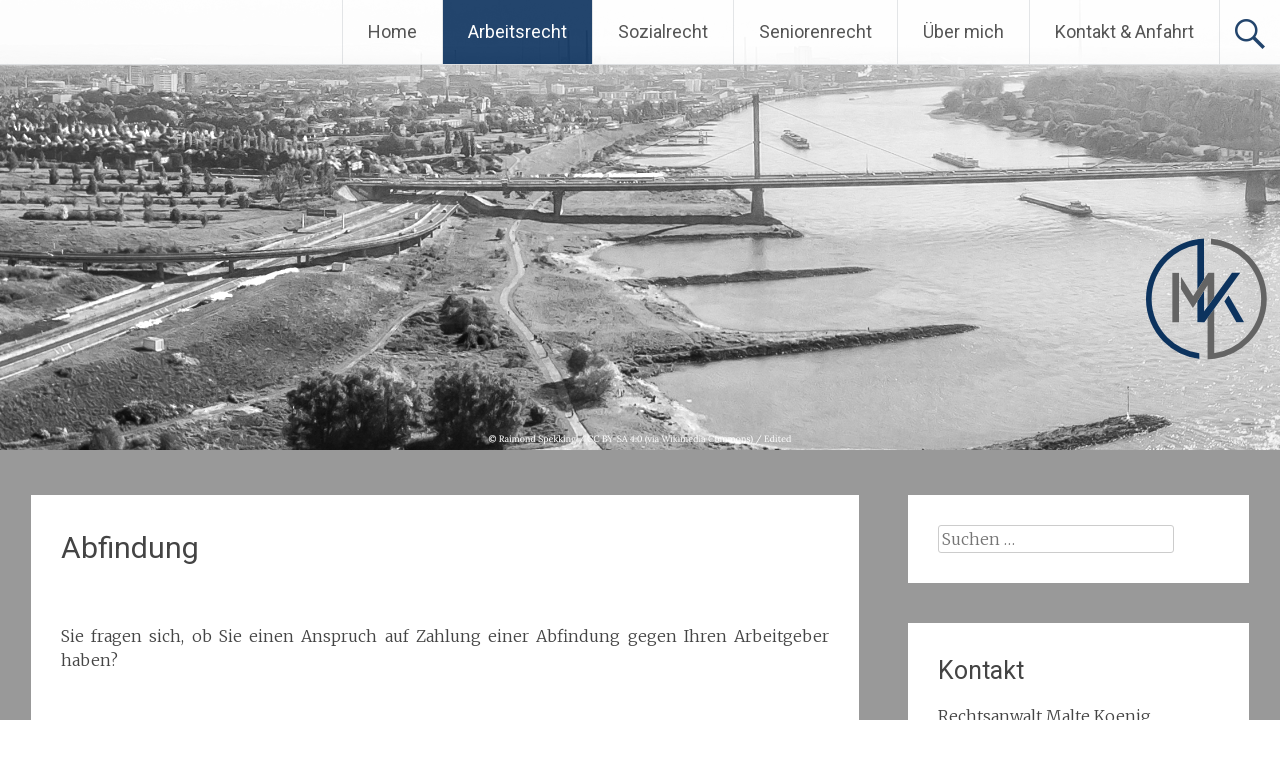

--- FILE ---
content_type: text/html; charset=UTF-8
request_url: https://arbeit-sozial-recht.de/abfindung
body_size: 11678
content:
<!DOCTYPE html>
<html lang="de">
<head>
<meta charset="UTF-8">
<meta name="viewport" content="width=device-width, initial-scale=1">
<link rel="profile" href="https://gmpg.org/xfn/11">
<meta name='robots' content='index, follow, max-image-preview:large, max-snippet:-1, max-video-preview:-1' />

	<!-- This site is optimized with the Yoast SEO plugin v26.8 - https://yoast.com/product/yoast-seo-wordpress/ -->
	<title>Abfindung - Rechtsanwalt Malte Koenig</title>
	<meta name="description" content="Haben Sie Anspruch auf Zahlung einer Abfindung? Rechtsanwalt Malte Koenig berät und vertritt Sie gern! Tel.: 0214 86083983" />
	<link rel="canonical" href="https://arbeit-sozial-recht.de/abfindung" />
	<meta property="og:locale" content="de_DE" />
	<meta property="og:type" content="article" />
	<meta property="og:title" content="Abfindung - Rechtsanwalt Malte Koenig" />
	<meta property="og:description" content="Haben Sie Anspruch auf Zahlung einer Abfindung? Rechtsanwalt Malte Koenig berät und vertritt Sie gern! Tel.: 0214 86083983" />
	<meta property="og:url" content="https://arbeit-sozial-recht.de/abfindung" />
	<meta property="og:site_name" content="Rechtsanwalt Malte Koenig" />
	<meta property="article:modified_time" content="2021-12-14T12:04:18+00:00" />
	<meta name="twitter:card" content="summary_large_image" />
	<meta name="twitter:label1" content="Geschätzte Lesezeit" />
	<meta name="twitter:data1" content="3 Minuten" />
	<script type="application/ld+json" class="yoast-schema-graph">{"@context":"https://schema.org","@graph":[{"@type":"WebPage","@id":"https://arbeit-sozial-recht.de/abfindung","url":"https://arbeit-sozial-recht.de/abfindung","name":"Abfindung - Rechtsanwalt Malte Koenig","isPartOf":{"@id":"https://arbeit-sozial-recht.de/#website"},"datePublished":"2021-06-25T20:36:00+00:00","dateModified":"2021-12-14T12:04:18+00:00","description":"Haben Sie Anspruch auf Zahlung einer Abfindung? Rechtsanwalt Malte Koenig berät und vertritt Sie gern! Tel.: 0214 86083983","breadcrumb":{"@id":"https://arbeit-sozial-recht.de/abfindung#breadcrumb"},"inLanguage":"de","potentialAction":[{"@type":"ReadAction","target":["https://arbeit-sozial-recht.de/abfindung"]}]},{"@type":"BreadcrumbList","@id":"https://arbeit-sozial-recht.de/abfindung#breadcrumb","itemListElement":[{"@type":"ListItem","position":1,"name":"Startseite","item":"https://arbeit-sozial-recht.de/"},{"@type":"ListItem","position":2,"name":"Abfindung"}]},{"@type":"WebSite","@id":"https://arbeit-sozial-recht.de/#website","url":"https://arbeit-sozial-recht.de/","name":"Rechtsanwalt Malte Koenig","description":"Arbeitsrecht und Sozialrecht aus einer Hand!","publisher":{"@id":"https://arbeit-sozial-recht.de/#organization"},"potentialAction":[{"@type":"SearchAction","target":{"@type":"EntryPoint","urlTemplate":"https://arbeit-sozial-recht.de/?s={search_term_string}"},"query-input":{"@type":"PropertyValueSpecification","valueRequired":true,"valueName":"search_term_string"}}],"inLanguage":"de"},{"@type":"Organization","@id":"https://arbeit-sozial-recht.de/#organization","name":"Rechtsanwalt Malte Koenig","url":"https://arbeit-sozial-recht.de/","logo":{"@type":"ImageObject","inLanguage":"de","@id":"https://arbeit-sozial-recht.de/#/schema/logo/image/","url":"https://arbeit-sozial-recht.de/wp-content/uploads/2021/06/cropped-website.png","contentUrl":"https://arbeit-sozial-recht.de/wp-content/uploads/2021/06/cropped-website.png","width":512,"height":512,"caption":"Rechtsanwalt Malte Koenig"},"image":{"@id":"https://arbeit-sozial-recht.de/#/schema/logo/image/"}}]}</script>
	<!-- / Yoast SEO plugin. -->


<link rel='dns-prefetch' href='//fonts.googleapis.com' />
<link rel="alternate" type="application/rss+xml" title="Rechtsanwalt Malte Koenig &raquo; Feed" href="https://arbeit-sozial-recht.de/feed" />
<link rel="alternate" type="application/rss+xml" title="Rechtsanwalt Malte Koenig &raquo; Kommentar-Feed" href="https://arbeit-sozial-recht.de/comments/feed" />
<link rel="alternate" title="oEmbed (JSON)" type="application/json+oembed" href="https://arbeit-sozial-recht.de/wp-json/oembed/1.0/embed?url=https%3A%2F%2Farbeit-sozial-recht.de%2Fabfindung" />
<link rel="alternate" title="oEmbed (XML)" type="text/xml+oembed" href="https://arbeit-sozial-recht.de/wp-json/oembed/1.0/embed?url=https%3A%2F%2Farbeit-sozial-recht.de%2Fabfindung&#038;format=xml" />
<style id='wp-img-auto-sizes-contain-inline-css' type='text/css'>
img:is([sizes=auto i],[sizes^="auto," i]){contain-intrinsic-size:3000px 1500px}
/*# sourceURL=wp-img-auto-sizes-contain-inline-css */
</style>
<style id='wp-emoji-styles-inline-css' type='text/css'>

	img.wp-smiley, img.emoji {
		display: inline !important;
		border: none !important;
		box-shadow: none !important;
		height: 1em !important;
		width: 1em !important;
		margin: 0 0.07em !important;
		vertical-align: -0.1em !important;
		background: none !important;
		padding: 0 !important;
	}
/*# sourceURL=wp-emoji-styles-inline-css */
</style>
<style id='wp-block-library-inline-css' type='text/css'>
:root{--wp-block-synced-color:#7a00df;--wp-block-synced-color--rgb:122,0,223;--wp-bound-block-color:var(--wp-block-synced-color);--wp-editor-canvas-background:#ddd;--wp-admin-theme-color:#007cba;--wp-admin-theme-color--rgb:0,124,186;--wp-admin-theme-color-darker-10:#006ba1;--wp-admin-theme-color-darker-10--rgb:0,107,160.5;--wp-admin-theme-color-darker-20:#005a87;--wp-admin-theme-color-darker-20--rgb:0,90,135;--wp-admin-border-width-focus:2px}@media (min-resolution:192dpi){:root{--wp-admin-border-width-focus:1.5px}}.wp-element-button{cursor:pointer}:root .has-very-light-gray-background-color{background-color:#eee}:root .has-very-dark-gray-background-color{background-color:#313131}:root .has-very-light-gray-color{color:#eee}:root .has-very-dark-gray-color{color:#313131}:root .has-vivid-green-cyan-to-vivid-cyan-blue-gradient-background{background:linear-gradient(135deg,#00d084,#0693e3)}:root .has-purple-crush-gradient-background{background:linear-gradient(135deg,#34e2e4,#4721fb 50%,#ab1dfe)}:root .has-hazy-dawn-gradient-background{background:linear-gradient(135deg,#faaca8,#dad0ec)}:root .has-subdued-olive-gradient-background{background:linear-gradient(135deg,#fafae1,#67a671)}:root .has-atomic-cream-gradient-background{background:linear-gradient(135deg,#fdd79a,#004a59)}:root .has-nightshade-gradient-background{background:linear-gradient(135deg,#330968,#31cdcf)}:root .has-midnight-gradient-background{background:linear-gradient(135deg,#020381,#2874fc)}:root{--wp--preset--font-size--normal:16px;--wp--preset--font-size--huge:42px}.has-regular-font-size{font-size:1em}.has-larger-font-size{font-size:2.625em}.has-normal-font-size{font-size:var(--wp--preset--font-size--normal)}.has-huge-font-size{font-size:var(--wp--preset--font-size--huge)}.has-text-align-center{text-align:center}.has-text-align-left{text-align:left}.has-text-align-right{text-align:right}.has-fit-text{white-space:nowrap!important}#end-resizable-editor-section{display:none}.aligncenter{clear:both}.items-justified-left{justify-content:flex-start}.items-justified-center{justify-content:center}.items-justified-right{justify-content:flex-end}.items-justified-space-between{justify-content:space-between}.screen-reader-text{border:0;clip-path:inset(50%);height:1px;margin:-1px;overflow:hidden;padding:0;position:absolute;width:1px;word-wrap:normal!important}.screen-reader-text:focus{background-color:#ddd;clip-path:none;color:#444;display:block;font-size:1em;height:auto;left:5px;line-height:normal;padding:15px 23px 14px;text-decoration:none;top:5px;width:auto;z-index:100000}html :where(.has-border-color){border-style:solid}html :where([style*=border-top-color]){border-top-style:solid}html :where([style*=border-right-color]){border-right-style:solid}html :where([style*=border-bottom-color]){border-bottom-style:solid}html :where([style*=border-left-color]){border-left-style:solid}html :where([style*=border-width]){border-style:solid}html :where([style*=border-top-width]){border-top-style:solid}html :where([style*=border-right-width]){border-right-style:solid}html :where([style*=border-bottom-width]){border-bottom-style:solid}html :where([style*=border-left-width]){border-left-style:solid}html :where(img[class*=wp-image-]){height:auto;max-width:100%}:where(figure){margin:0 0 1em}html :where(.is-position-sticky){--wp-admin--admin-bar--position-offset:var(--wp-admin--admin-bar--height,0px)}@media screen and (max-width:600px){html :where(.is-position-sticky){--wp-admin--admin-bar--position-offset:0px}}

/*# sourceURL=wp-block-library-inline-css */
</style><style id='global-styles-inline-css' type='text/css'>
:root{--wp--preset--aspect-ratio--square: 1;--wp--preset--aspect-ratio--4-3: 4/3;--wp--preset--aspect-ratio--3-4: 3/4;--wp--preset--aspect-ratio--3-2: 3/2;--wp--preset--aspect-ratio--2-3: 2/3;--wp--preset--aspect-ratio--16-9: 16/9;--wp--preset--aspect-ratio--9-16: 9/16;--wp--preset--color--black: #000000;--wp--preset--color--cyan-bluish-gray: #abb8c3;--wp--preset--color--white: #ffffff;--wp--preset--color--pale-pink: #f78da7;--wp--preset--color--vivid-red: #cf2e2e;--wp--preset--color--luminous-vivid-orange: #ff6900;--wp--preset--color--luminous-vivid-amber: #fcb900;--wp--preset--color--light-green-cyan: #7bdcb5;--wp--preset--color--vivid-green-cyan: #00d084;--wp--preset--color--pale-cyan-blue: #8ed1fc;--wp--preset--color--vivid-cyan-blue: #0693e3;--wp--preset--color--vivid-purple: #9b51e0;--wp--preset--gradient--vivid-cyan-blue-to-vivid-purple: linear-gradient(135deg,rgb(6,147,227) 0%,rgb(155,81,224) 100%);--wp--preset--gradient--light-green-cyan-to-vivid-green-cyan: linear-gradient(135deg,rgb(122,220,180) 0%,rgb(0,208,130) 100%);--wp--preset--gradient--luminous-vivid-amber-to-luminous-vivid-orange: linear-gradient(135deg,rgb(252,185,0) 0%,rgb(255,105,0) 100%);--wp--preset--gradient--luminous-vivid-orange-to-vivid-red: linear-gradient(135deg,rgb(255,105,0) 0%,rgb(207,46,46) 100%);--wp--preset--gradient--very-light-gray-to-cyan-bluish-gray: linear-gradient(135deg,rgb(238,238,238) 0%,rgb(169,184,195) 100%);--wp--preset--gradient--cool-to-warm-spectrum: linear-gradient(135deg,rgb(74,234,220) 0%,rgb(151,120,209) 20%,rgb(207,42,186) 40%,rgb(238,44,130) 60%,rgb(251,105,98) 80%,rgb(254,248,76) 100%);--wp--preset--gradient--blush-light-purple: linear-gradient(135deg,rgb(255,206,236) 0%,rgb(152,150,240) 100%);--wp--preset--gradient--blush-bordeaux: linear-gradient(135deg,rgb(254,205,165) 0%,rgb(254,45,45) 50%,rgb(107,0,62) 100%);--wp--preset--gradient--luminous-dusk: linear-gradient(135deg,rgb(255,203,112) 0%,rgb(199,81,192) 50%,rgb(65,88,208) 100%);--wp--preset--gradient--pale-ocean: linear-gradient(135deg,rgb(255,245,203) 0%,rgb(182,227,212) 50%,rgb(51,167,181) 100%);--wp--preset--gradient--electric-grass: linear-gradient(135deg,rgb(202,248,128) 0%,rgb(113,206,126) 100%);--wp--preset--gradient--midnight: linear-gradient(135deg,rgb(2,3,129) 0%,rgb(40,116,252) 100%);--wp--preset--font-size--small: 13px;--wp--preset--font-size--medium: 20px;--wp--preset--font-size--large: 36px;--wp--preset--font-size--x-large: 42px;--wp--preset--spacing--20: 0.44rem;--wp--preset--spacing--30: 0.67rem;--wp--preset--spacing--40: 1rem;--wp--preset--spacing--50: 1.5rem;--wp--preset--spacing--60: 2.25rem;--wp--preset--spacing--70: 3.38rem;--wp--preset--spacing--80: 5.06rem;--wp--preset--shadow--natural: 6px 6px 9px rgba(0, 0, 0, 0.2);--wp--preset--shadow--deep: 12px 12px 50px rgba(0, 0, 0, 0.4);--wp--preset--shadow--sharp: 6px 6px 0px rgba(0, 0, 0, 0.2);--wp--preset--shadow--outlined: 6px 6px 0px -3px rgb(255, 255, 255), 6px 6px rgb(0, 0, 0);--wp--preset--shadow--crisp: 6px 6px 0px rgb(0, 0, 0);}:where(.is-layout-flex){gap: 0.5em;}:where(.is-layout-grid){gap: 0.5em;}body .is-layout-flex{display: flex;}.is-layout-flex{flex-wrap: wrap;align-items: center;}.is-layout-flex > :is(*, div){margin: 0;}body .is-layout-grid{display: grid;}.is-layout-grid > :is(*, div){margin: 0;}:where(.wp-block-columns.is-layout-flex){gap: 2em;}:where(.wp-block-columns.is-layout-grid){gap: 2em;}:where(.wp-block-post-template.is-layout-flex){gap: 1.25em;}:where(.wp-block-post-template.is-layout-grid){gap: 1.25em;}.has-black-color{color: var(--wp--preset--color--black) !important;}.has-cyan-bluish-gray-color{color: var(--wp--preset--color--cyan-bluish-gray) !important;}.has-white-color{color: var(--wp--preset--color--white) !important;}.has-pale-pink-color{color: var(--wp--preset--color--pale-pink) !important;}.has-vivid-red-color{color: var(--wp--preset--color--vivid-red) !important;}.has-luminous-vivid-orange-color{color: var(--wp--preset--color--luminous-vivid-orange) !important;}.has-luminous-vivid-amber-color{color: var(--wp--preset--color--luminous-vivid-amber) !important;}.has-light-green-cyan-color{color: var(--wp--preset--color--light-green-cyan) !important;}.has-vivid-green-cyan-color{color: var(--wp--preset--color--vivid-green-cyan) !important;}.has-pale-cyan-blue-color{color: var(--wp--preset--color--pale-cyan-blue) !important;}.has-vivid-cyan-blue-color{color: var(--wp--preset--color--vivid-cyan-blue) !important;}.has-vivid-purple-color{color: var(--wp--preset--color--vivid-purple) !important;}.has-black-background-color{background-color: var(--wp--preset--color--black) !important;}.has-cyan-bluish-gray-background-color{background-color: var(--wp--preset--color--cyan-bluish-gray) !important;}.has-white-background-color{background-color: var(--wp--preset--color--white) !important;}.has-pale-pink-background-color{background-color: var(--wp--preset--color--pale-pink) !important;}.has-vivid-red-background-color{background-color: var(--wp--preset--color--vivid-red) !important;}.has-luminous-vivid-orange-background-color{background-color: var(--wp--preset--color--luminous-vivid-orange) !important;}.has-luminous-vivid-amber-background-color{background-color: var(--wp--preset--color--luminous-vivid-amber) !important;}.has-light-green-cyan-background-color{background-color: var(--wp--preset--color--light-green-cyan) !important;}.has-vivid-green-cyan-background-color{background-color: var(--wp--preset--color--vivid-green-cyan) !important;}.has-pale-cyan-blue-background-color{background-color: var(--wp--preset--color--pale-cyan-blue) !important;}.has-vivid-cyan-blue-background-color{background-color: var(--wp--preset--color--vivid-cyan-blue) !important;}.has-vivid-purple-background-color{background-color: var(--wp--preset--color--vivid-purple) !important;}.has-black-border-color{border-color: var(--wp--preset--color--black) !important;}.has-cyan-bluish-gray-border-color{border-color: var(--wp--preset--color--cyan-bluish-gray) !important;}.has-white-border-color{border-color: var(--wp--preset--color--white) !important;}.has-pale-pink-border-color{border-color: var(--wp--preset--color--pale-pink) !important;}.has-vivid-red-border-color{border-color: var(--wp--preset--color--vivid-red) !important;}.has-luminous-vivid-orange-border-color{border-color: var(--wp--preset--color--luminous-vivid-orange) !important;}.has-luminous-vivid-amber-border-color{border-color: var(--wp--preset--color--luminous-vivid-amber) !important;}.has-light-green-cyan-border-color{border-color: var(--wp--preset--color--light-green-cyan) !important;}.has-vivid-green-cyan-border-color{border-color: var(--wp--preset--color--vivid-green-cyan) !important;}.has-pale-cyan-blue-border-color{border-color: var(--wp--preset--color--pale-cyan-blue) !important;}.has-vivid-cyan-blue-border-color{border-color: var(--wp--preset--color--vivid-cyan-blue) !important;}.has-vivid-purple-border-color{border-color: var(--wp--preset--color--vivid-purple) !important;}.has-vivid-cyan-blue-to-vivid-purple-gradient-background{background: var(--wp--preset--gradient--vivid-cyan-blue-to-vivid-purple) !important;}.has-light-green-cyan-to-vivid-green-cyan-gradient-background{background: var(--wp--preset--gradient--light-green-cyan-to-vivid-green-cyan) !important;}.has-luminous-vivid-amber-to-luminous-vivid-orange-gradient-background{background: var(--wp--preset--gradient--luminous-vivid-amber-to-luminous-vivid-orange) !important;}.has-luminous-vivid-orange-to-vivid-red-gradient-background{background: var(--wp--preset--gradient--luminous-vivid-orange-to-vivid-red) !important;}.has-very-light-gray-to-cyan-bluish-gray-gradient-background{background: var(--wp--preset--gradient--very-light-gray-to-cyan-bluish-gray) !important;}.has-cool-to-warm-spectrum-gradient-background{background: var(--wp--preset--gradient--cool-to-warm-spectrum) !important;}.has-blush-light-purple-gradient-background{background: var(--wp--preset--gradient--blush-light-purple) !important;}.has-blush-bordeaux-gradient-background{background: var(--wp--preset--gradient--blush-bordeaux) !important;}.has-luminous-dusk-gradient-background{background: var(--wp--preset--gradient--luminous-dusk) !important;}.has-pale-ocean-gradient-background{background: var(--wp--preset--gradient--pale-ocean) !important;}.has-electric-grass-gradient-background{background: var(--wp--preset--gradient--electric-grass) !important;}.has-midnight-gradient-background{background: var(--wp--preset--gradient--midnight) !important;}.has-small-font-size{font-size: var(--wp--preset--font-size--small) !important;}.has-medium-font-size{font-size: var(--wp--preset--font-size--medium) !important;}.has-large-font-size{font-size: var(--wp--preset--font-size--large) !important;}.has-x-large-font-size{font-size: var(--wp--preset--font-size--x-large) !important;}
/*# sourceURL=global-styles-inline-css */
</style>

<style id='classic-theme-styles-inline-css' type='text/css'>
/*! This file is auto-generated */
.wp-block-button__link{color:#fff;background-color:#32373c;border-radius:9999px;box-shadow:none;text-decoration:none;padding:calc(.667em + 2px) calc(1.333em + 2px);font-size:1.125em}.wp-block-file__button{background:#32373c;color:#fff;text-decoration:none}
/*# sourceURL=/wp-includes/css/classic-themes.min.css */
</style>
<link rel='stylesheet' id='radiate-style-css' href='https://arbeit-sozial-recht.de/wp-content/themes/radiate/style.css?ver=6.9' type='text/css' media='all' />
<link rel='stylesheet' id='radiate-google-fonts-css' href='//fonts.googleapis.com/css?family=Roboto%7CMerriweather%3A400%2C300&#038;display=swap&#038;ver=6.9' type='text/css' media='all' />
<link rel='stylesheet' id='radiate-genericons-css' href='https://arbeit-sozial-recht.de/wp-content/themes/radiate/genericons/genericons.css?ver=3.3.1' type='text/css' media='all' />
<script type="text/javascript" src="https://arbeit-sozial-recht.de/wp-content/plugins/ionos-assistant/js/cookies.js?ver=6.9" id="ionos-assistant-wp-cookies-js"></script>
<script type="text/javascript" src="https://arbeit-sozial-recht.de/wp-includes/js/jquery/jquery.min.js?ver=3.7.1" id="jquery-core-js"></script>
<script type="text/javascript" src="https://arbeit-sozial-recht.de/wp-includes/js/jquery/jquery-migrate.min.js?ver=3.4.1" id="jquery-migrate-js"></script>
<link rel="https://api.w.org/" href="https://arbeit-sozial-recht.de/wp-json/" /><link rel="alternate" title="JSON" type="application/json" href="https://arbeit-sozial-recht.de/wp-json/wp/v2/pages/112" /><link rel="EditURI" type="application/rsd+xml" title="RSD" href="https://arbeit-sozial-recht.de/xmlrpc.php?rsd" />
<meta name="generator" content="WordPress 6.9" />
<link rel='shortlink' href='https://arbeit-sozial-recht.de/?p=112' />
		<style type="text/css"> blockquote{border-color:#EAEAEA #EAEAEA #EAEAEA #0c325e}.site-title a:hover,a{color:#0c325e}#masthead .search-form,.main-navigation a:hover,.main-navigation ul li ul li a:hover,.main-navigation ul li ul li:hover>a,.main-navigation ul li.current-menu-ancestor a,.main-navigation ul li.current-menu-item a,.main-navigation ul li.current-menu-item ul li a:hover,.main-navigation ul li.current_page_ancestor a,.main-navigation ul li.current_page_item a,.main-navigation ul li:hover>a{background-color:#0c325e}.header-search-icon:before{color:#0c325e}button,input[type=button],input[type=reset],input[type=submit]{background-color:#0c325e}#content .comments-area a.comment-edit-link:hover,#content .comments-area a.comment-permalink:hover,#content .comments-area article header cite a:hover,#content .entry-meta span a:hover,#content .entry-title a:hover,.comment .comment-reply-link:hover,.comments-area .comment-author-link a:hover,.entry-meta span:hover,.site-header .menu-toggle,.site-header .menu-toggle:hover{color:#0c325e}.main-small-navigation ul li ul li a:hover,.main-small-navigation ul li:hover,.main-small-navigation ul li a:hover,.main-small-navigation ul li ul li:hover>a,.main-small-navigation ul > .current_page_item, .main-small-navigation ul > .current-menu-item,.main-small-navigation ul li.current-menu-item ul li a:hover{background-color:#0c325e}#featured_pages a.more-link:hover{border-color:#0c325e;color:#0c325e}a#back-top:before{background-color:#0c325e}a#scroll-up span{color:#0c325e}
			.woocommerce ul.products li.product .onsale,.woocommerce span.onsale,.woocommerce #respond input#submit:hover, .woocommerce a.button:hover,
			.wocommerce button.button:hover, .woocommerce input.button:hover, .woocommerce #respond input#submit.alt:hover, .woocommerce a.button.alt:hover,
			.woocommerce button.button.alt:hover, .woocommerce input.button.alt:hover {background-color: #0c325e}
			.woocommerce .woocommerce-message::before { color: #0c325e; }
			.main-small-navigation ul li ul li.current-menu-item > a { background: #0c325e; }

			@media (max-width: 768px){.better-responsive-menu .sub-toggle{background:#00002c}}</style>
			<style type="text/css">
			.site-title,
		.site-description {
			position: absolute;
			clip: rect(1px, 1px, 1px, 1px);
		}
		</style>
	<style type="text/css" id="custom-background-css">
body.custom-background { background-color: #999999; }
</style>
	<link rel="icon" href="https://arbeit-sozial-recht.de/wp-content/uploads/2021/06/cropped-website-32x32.png" sizes="32x32" />
<link rel="icon" href="https://arbeit-sozial-recht.de/wp-content/uploads/2021/06/cropped-website-192x192.png" sizes="192x192" />
<link rel="apple-touch-icon" href="https://arbeit-sozial-recht.de/wp-content/uploads/2021/06/cropped-website-180x180.png" />
<meta name="msapplication-TileImage" content="https://arbeit-sozial-recht.de/wp-content/uploads/2021/06/cropped-website-270x270.png" />
		<style type="text/css" id="custom-header-css">
			#parallax-bg {
			background-image: url('https://arbeit-sozial-recht.de/wp-content/uploads/2021/06/Header.jpg'); background-repeat: repeat-x; background-position: center top; background-attachment: scroll;			}

			#masthead {
				margin-bottom: 450px;
			}

			@media only screen and (max-width: 600px) {
				#masthead {
					margin-bottom: 382px;
				}
			}
		</style>
			<style type="text/css" id="custom-background-css">
			body.custom-background {
				background: none !important;
			}

			#content {
			background-color: #999999;			}
		</style>
	</head>

<body class="wp-singular page-template-default page page-id-112 custom-background wp-embed-responsive wp-theme-radiate better-responsive-menu">


<div id="parallax-bg">
	</div>
<div id="page" class="hfeed site">
	<a class="skip-link screen-reader-text" href="#content">Zum Inhalt springen</a>

		<header id="masthead" class="site-header" role="banner">
		<div class="header-wrap clearfix">
			<div class="site-branding">
							<h3 class="site-title"><a href="https://arbeit-sozial-recht.de/" title="Rechtsanwalt Malte Koenig" rel="home">Rechtsanwalt Malte Koenig</a></h3>
										<p class="site-description">Arbeitsrecht und Sozialrecht aus einer Hand!</p>
						</div>

							<div class="header-search-icon"></div>
				<form role="search" method="get" class="search-form" action="https://arbeit-sozial-recht.de/">
	<label>
		<span class="screen-reader-text">Suche nach:</span>
		<input type="search" class="search-field" placeholder="Suchen …" value="" name="s">
	</label>
	<input type="submit" class="search-submit" value="Suchen">
</form>

			<nav id="site-navigation" class="main-navigation" role="navigation">
				<h4 class="menu-toggle"></h4>

				<div class="menu-primary-container"><ul id="menu-menu-1" class="clearfix "><li id="menu-item-26" class="menu-item menu-item-type-post_type menu-item-object-page menu-item-home menu-item-26"><a href="https://arbeit-sozial-recht.de/">Home</a></li>
<li id="menu-item-27" class="menu-item menu-item-type-post_type menu-item-object-page current-menu-ancestor current-menu-parent current_page_parent current_page_ancestor menu-item-has-children menu-item-27"><a href="https://arbeit-sozial-recht.de/arbeitsrecht">Arbeitsrecht</a>
<ul class="sub-menu">
	<li id="menu-item-95" class="menu-item menu-item-type-post_type menu-item-object-page menu-item-95"><a href="https://arbeit-sozial-recht.de/kuendigung">Kündigung</a></li>
	<li id="menu-item-114" class="menu-item menu-item-type-post_type menu-item-object-page current-menu-item page_item page-item-112 current_page_item menu-item-114"><a href="https://arbeit-sozial-recht.de/abfindung" aria-current="page">Abfindung</a></li>
	<li id="menu-item-94" class="menu-item menu-item-type-post_type menu-item-object-page menu-item-94"><a href="https://arbeit-sozial-recht.de/schwerbehinderte-arbeitnehmer">Schwerbehinderte Arbeitnehmer</a></li>
	<li id="menu-item-93" class="menu-item menu-item-type-post_type menu-item-object-page menu-item-93"><a href="https://arbeit-sozial-recht.de/aufhebungsvertrag">Aufhebungsvertrag</a></li>
	<li id="menu-item-92" class="menu-item menu-item-type-post_type menu-item-object-page menu-item-92"><a href="https://arbeit-sozial-recht.de/abmahnung">Abmahnung</a></li>
</ul>
</li>
<li id="menu-item-30" class="menu-item menu-item-type-post_type menu-item-object-page menu-item-has-children menu-item-30"><a href="https://arbeit-sozial-recht.de/sozialrecht">Sozialrecht</a>
<ul class="sub-menu">
	<li id="menu-item-54" class="menu-item menu-item-type-post_type menu-item-object-page menu-item-54"><a href="https://arbeit-sozial-recht.de/arbeitslosengeld-i">Arbeitslosengeld I</a></li>
	<li id="menu-item-116" class="menu-item menu-item-type-post_type menu-item-object-page menu-item-116"><a href="https://arbeit-sozial-recht.de/grundsicherung-fuer-arbeitslose-hartz-iv">Bürgergeld / Hartz IV</a></li>
	<li id="menu-item-52" class="menu-item menu-item-type-post_type menu-item-object-page menu-item-52"><a href="https://arbeit-sozial-recht.de/krankenversicherungsrecht">Krankenversicherungsrecht</a></li>
	<li id="menu-item-50" class="menu-item menu-item-type-post_type menu-item-object-page menu-item-50"><a href="https://arbeit-sozial-recht.de/rentenversicherung-und-erwerbsminderungsrente">Erwerbsminderungsrente</a></li>
	<li id="menu-item-51" class="menu-item menu-item-type-post_type menu-item-object-page menu-item-51"><a href="https://arbeit-sozial-recht.de/schwerbehinderung">Schwerbehinderung</a></li>
	<li id="menu-item-194" class="menu-item menu-item-type-post_type menu-item-object-page menu-item-194"><a href="https://arbeit-sozial-recht.de/betriebspruefung-scheinselbststaendigkeit">Betriebsprüfung / Scheinselbstständigkeit</a></li>
	<li id="menu-item-49" class="menu-item menu-item-type-post_type menu-item-object-page menu-item-49"><a href="https://arbeit-sozial-recht.de/pflegeversicherung">Pflegeversicherung</a></li>
	<li id="menu-item-48" class="menu-item menu-item-type-post_type menu-item-object-page menu-item-48"><a href="https://arbeit-sozial-recht.de/sozialhilfe">Sozialhilfe</a></li>
	<li id="menu-item-47" class="menu-item menu-item-type-post_type menu-item-object-page menu-item-47"><a href="https://arbeit-sozial-recht.de/kindergeld">Kindergeld</a></li>
</ul>
</li>
<li id="menu-item-29" class="menu-item menu-item-type-post_type menu-item-object-page menu-item-29"><a href="https://arbeit-sozial-recht.de/seniorenrecht">Seniorenrecht</a></li>
<li id="menu-item-180" class="menu-item menu-item-type-post_type menu-item-object-page menu-item-180"><a href="https://arbeit-sozial-recht.de/ueber-mich">Über mich</a></li>
<li id="menu-item-63" class="menu-item menu-item-type-post_type menu-item-object-page menu-item-63"><a href="https://arbeit-sozial-recht.de/kontakt-anfahrt">Kontakt &#038; Anfahrt</a></li>
</ul></div>			</nav><!-- #site-navigation -->
		</div><!-- .inner-wrap header-wrap -->
	</header><!-- #masthead -->

	<div id="content" class="site-content">
		<div class="inner-wrap clearfix">

	<div id="primary" class="content-area">
		<main id="main" class="site-main" role="main">

			
				
<article id="post-112" class="post-112 page type-page status-publish hentry">
   <header class="entry-header">
               <h1 class="entry-title">Abfindung</h1>
         </header><!-- .entry-header -->

	<div class="entry-content">
		
<p> </p>
<p style="text-align: justify;">Sie fragen sich, ob Sie einen Anspruch auf Zahlung einer Abfindung gegen Ihren Arbeitgeber haben?</p>
<p style="text-align: justify;"> </p>
<p style="text-align: justify;">Eine Abfindung ist die einmalige Zahlung eines Arbeitgebers an seinen Arbeitnehmer bei Beendigung des Arbeitsverhältnisses. Damit soll der Arbeitnehmer für den Verlust seines Arbeitsplatzes und damit verbundenen Verdienstausfällen entschädigt werden. Daraus darf aber nicht der Trugschluss entstehen, dass bei einer Kündigung immer ein Abfindungsanspruch besteht. Entgegen einer weit verbreiteten Meinung entsteht allein durch die Kündigung des Arbeitsverhältnisses grundsätzlich kein gesetzlicher Anspruch auf eine Abfindung. Ein automatischer Anspruch besteht nur in einigen Ausnahmefällen, beispielseise wenn dies über den Arbeitsvertrag oder einen Sozialplan bei Massenentlassungen vereinbart wurde.</p>
<p style="text-align: justify;"> </p>
<p style="text-align: justify;">Im Regelfall ist die Zahlung oder auch Nichtzahlung einer Abfindung reine Verhandlungssache und Geschick des tätigen Rechtsanwalts.</p>
<p style="text-align: justify;"> </p>
<p style="text-align: justify;">Da der Wunsch und die Forderung des Arbeitnehmers nach einer Abfindungszahlung in aller Regel nicht auf einen gesetzlichen Anspruch gestützt werden kann, ist es besonders wichtig, sich in eine gute Verhandlungsposition zu bringen.</p>
<p style="text-align: justify;"> </p>
<p style="text-align: justify;">Jeder Fall einer Abfindung muss individuell betrachtet werden. Solange Ungewissheit über die Wirksamkeit der Kündigung besteht, verbunden mit dem Risiko der Lohnnachzahlung, wird der Arbeitgeber verhandlungsbereit sein. Hierfür ist die Erhebung einer Kündigungsschutzklage beim Arbeitsgericht innerhalb von 3 Wochen ab Zugang der Kündigung besonders wichtig.</p>
<p style="text-align: justify;"> </p>
<p style="text-align: justify;">Hat eine Kündigungsschutzklage gute Erfolgsaussichten, sind Arbeitgeber meist dazu bereit, mehr oder weniger freiwillig eine Abfindung zu zahlen, um das finanzielle Risiko eines verlorenen Prozesses zu vermeiden. Denn insbesondere bei längerer Verfahrensdauer entsteht für den Arbeitgeber das Risiko, bei einem Sieg des Arbeitnehmers im Prozess den Lohn für die Zeit nachzahlen zu müssen, während der der Arbeitnehmer aufgrund der Kündigung nicht gearbeitet hat.</p>
<p style="text-align: justify;"> </p>
<p style="text-align: justify;">Deshalb endet eine hohe Anzahl von Kündigungsschutzverfahren mit einem Vergleich, bei dem eine Abfindung für den Verlust des Arbeitsplatzes an den Arbeitnehmer gezahlt wird.</p>
<p style="text-align: justify;"> </p>
<p style="text-align: justify;">In welcher Höhe die Abfindung vom Arbeitsgericht vorgeschlagen wird, richtet sich vor allem nach den Erfolgsaussichten der Klage. Weitere Bemessungskriterien sind die Beschäftigungsdauer und die Höhe des Gehaltes des Arbeitnehmers. Die Höhe der vorgeschlagenen Abfindung variiert in der Regel zwischen einem halben bis vollen Bruttomonatsgehalt pro Beschäftigungsjahr. Je nach Einzelfall kann unter Umständen aber auch eine höhere Abfindung ausgehandelt werden.</p>
<p style="text-align: justify;"> </p>
<p style="text-align: justify;">Lassen Sie sich von mir beraten! Ich unterstütze Sie gerne bei der Durchsetzung Ihrer Ansprüche gegen den Arbeitgeber.</p>
<p style="text-align: justify;"> </p>
<p style="text-align: justify;">Wenn Sie weitere Fragen rund um das Thema Abfindungen haben, berate ich Sie gerne.</p>
<p> </p>
<p><strong>Schnelle Terminvergabe unter <a href="&#x74;e&#x6c;:&#x2b;&#52;&#x39;&#50;1&#x34;8&#x36;&#48;&#x38;&#51;&#x39;&#56;3">&#48;&#x32;&#x31;4&#32;&#x38;6&#48;&#x38;&#x33;&#57;&#x38;&#x33;</a></strong></p>
<p> </p>
			</div><!-- .entry-content -->
	</article><!-- #post-## -->

				
			
		</main><!-- #main -->
	</div><!-- #primary -->

	<div id="secondary" class="widget-area" role="complementary">
				<aside id="search-2" class="widget widget_search"><form role="search" method="get" class="search-form" action="https://arbeit-sozial-recht.de/">
	<label>
		<span class="screen-reader-text">Suche nach:</span>
		<input type="search" class="search-field" placeholder="Suchen …" value="" name="s">
	</label>
	<input type="submit" class="search-submit" value="Suchen">
</form>
</aside><aside id="text-3" class="widget widget_text"><h3 class="widget-title">Kontakt</h3>			<div class="textwidget"><p>Rechtsanwalt Malte Koenig<br />
Schwarzastr. 4<br />
51371 Leverkusen</p>
<p>☎ <a href="t&#101;&#108;&#x3a;&#x2b;4&#57;&#50;&#x31;&#x34;&#x38;6&#48;&#56;&#x33;&#x39;83">&#x30;&#50;&#49;&#x34;&#x20;&#56;&#54;&#x30;&#x38;&#51;&#57;&#x38;&#x33;</a><br />
📧 <a href="&#109;&#x61;i&#108;&#x74;&#111;&#x3a;i&#110;&#x66;o&#x40;&#x61;&#114;&#x62;e&#105;&#x74;-&#x73;&#x6f;&#122;&#x69;a&#108;&#x2d;&#114;&#x65;c&#104;&#x74;&#46;&#100;&#x65;">&#x69;n&#x66;&#111;&#64;&#x61;&#114;&#x62;&#x65;i&#x74;&#45;s&#x6f;&#122;&#x69;&#97;l&#x2d;&#114;e&#x63;&#104;&#x74;&#46;d&#x65;</a></p>
</div>
		</aside><aside id="custom_html-3" class="widget_text widget widget_custom_html"><h3 class="widget-title">Bürozeiten</h3><div class="textwidget custom-html-widget"><table style="border-width: 0px; width: 210px;">
<tr><td style="border-width: 0px;">Mo-Fr&nbsp;</td><td style="border-width: 0px; text-align: right;">09:00</td><td  style="border-width: 0px;">-</td><td  style="border-width: 0px;">12:45</td><td  style="border-width: 0px;">Uhr</td></tr>
	<tr><td style="border-width: 0px;"></td><td style="border-width: 0px; text-align: right;">13:30</td><td  style="border-width: 0px;">-</td><td  style="border-width: 0px;">16:00</td><td  style="border-width: 0px;">Uhr</td></tr>

</table>
und nach Vereinbarung</div></aside><aside id="text-5" class="widget widget_text"><h3 class="widget-title">Impressum &#038; Datenschutz</h3>			<div class="textwidget"><p><a href="https://arbeit-sozial-recht.de/impressum-datenschutz">Impressum &amp; Datenschutz</a></p>
</div>
		</aside>	</div><!-- #secondary -->

		</div><!-- .inner-wrap -->
	</div><!-- #content -->

	<footer id="colophon" class="site-footer" role="contentinfo">
		<div class="site-info">
					<div class="copyright">Copyright &copy; 2026 <a href="https://arbeit-sozial-recht.de/" title="Rechtsanwalt Malte Koenig" ><span>Rechtsanwalt Malte Koenig</span></a>. Alle Rechte vorbehalten. Theme: <a href="https://themegrill.com/themes/radiate" target="_blank" title="Radiate" rel="nofollow" ><span>Radiate</span></a> von ThemeGrill. Präsentiert von <a href="http://wordpress.org" target="_blank" title="WordPress"rel="nofollow"><span>WordPress</span></a>.</div>				</div>
		</div>
	</footer><!-- #colophon -->
   <a href="#masthead" id="scroll-up"><span class="genericon genericon-collapse"></span></a>
</div><!-- #page -->

<script type="speculationrules">
{"prefetch":[{"source":"document","where":{"and":[{"href_matches":"/*"},{"not":{"href_matches":["/wp-*.php","/wp-admin/*","/wp-content/uploads/*","/wp-content/*","/wp-content/plugins/*","/wp-content/themes/radiate/*","/*\\?(.+)"]}},{"not":{"selector_matches":"a[rel~=\"nofollow\"]"}},{"not":{"selector_matches":".no-prefetch, .no-prefetch a"}}]},"eagerness":"conservative"}]}
</script>
<script type="text/javascript" src="https://arbeit-sozial-recht.de/wp-content/themes/radiate/js/navigation.js?ver=20120206" id="radiate-navigation-js"></script>
<script type="text/javascript" src="https://arbeit-sozial-recht.de/wp-content/themes/radiate/js/skip-link-focus-fix.js?ver=20130115" id="radiate-skip-link-focus-fix-js"></script>
<script type="text/javascript" id="radiate-custom-js-js-extra">
/* <![CDATA[ */
var radiateScriptParam = {"radiate_image_link":"https://arbeit-sozial-recht.de/wp-content/uploads/2021/06/Header.jpg"};
//# sourceURL=radiate-custom-js-js-extra
/* ]]> */
</script>
<script type="text/javascript" src="https://arbeit-sozial-recht.de/wp-content/themes/radiate/js/custom.js?ver=6.9" id="radiate-custom-js-js"></script>
<script id="wp-emoji-settings" type="application/json">
{"baseUrl":"https://s.w.org/images/core/emoji/17.0.2/72x72/","ext":".png","svgUrl":"https://s.w.org/images/core/emoji/17.0.2/svg/","svgExt":".svg","source":{"concatemoji":"https://arbeit-sozial-recht.de/wp-includes/js/wp-emoji-release.min.js?ver=6.9"}}
</script>
<script type="module">
/* <![CDATA[ */
/*! This file is auto-generated */
const a=JSON.parse(document.getElementById("wp-emoji-settings").textContent),o=(window._wpemojiSettings=a,"wpEmojiSettingsSupports"),s=["flag","emoji"];function i(e){try{var t={supportTests:e,timestamp:(new Date).valueOf()};sessionStorage.setItem(o,JSON.stringify(t))}catch(e){}}function c(e,t,n){e.clearRect(0,0,e.canvas.width,e.canvas.height),e.fillText(t,0,0);t=new Uint32Array(e.getImageData(0,0,e.canvas.width,e.canvas.height).data);e.clearRect(0,0,e.canvas.width,e.canvas.height),e.fillText(n,0,0);const a=new Uint32Array(e.getImageData(0,0,e.canvas.width,e.canvas.height).data);return t.every((e,t)=>e===a[t])}function p(e,t){e.clearRect(0,0,e.canvas.width,e.canvas.height),e.fillText(t,0,0);var n=e.getImageData(16,16,1,1);for(let e=0;e<n.data.length;e++)if(0!==n.data[e])return!1;return!0}function u(e,t,n,a){switch(t){case"flag":return n(e,"\ud83c\udff3\ufe0f\u200d\u26a7\ufe0f","\ud83c\udff3\ufe0f\u200b\u26a7\ufe0f")?!1:!n(e,"\ud83c\udde8\ud83c\uddf6","\ud83c\udde8\u200b\ud83c\uddf6")&&!n(e,"\ud83c\udff4\udb40\udc67\udb40\udc62\udb40\udc65\udb40\udc6e\udb40\udc67\udb40\udc7f","\ud83c\udff4\u200b\udb40\udc67\u200b\udb40\udc62\u200b\udb40\udc65\u200b\udb40\udc6e\u200b\udb40\udc67\u200b\udb40\udc7f");case"emoji":return!a(e,"\ud83e\u1fac8")}return!1}function f(e,t,n,a){let r;const o=(r="undefined"!=typeof WorkerGlobalScope&&self instanceof WorkerGlobalScope?new OffscreenCanvas(300,150):document.createElement("canvas")).getContext("2d",{willReadFrequently:!0}),s=(o.textBaseline="top",o.font="600 32px Arial",{});return e.forEach(e=>{s[e]=t(o,e,n,a)}),s}function r(e){var t=document.createElement("script");t.src=e,t.defer=!0,document.head.appendChild(t)}a.supports={everything:!0,everythingExceptFlag:!0},new Promise(t=>{let n=function(){try{var e=JSON.parse(sessionStorage.getItem(o));if("object"==typeof e&&"number"==typeof e.timestamp&&(new Date).valueOf()<e.timestamp+604800&&"object"==typeof e.supportTests)return e.supportTests}catch(e){}return null}();if(!n){if("undefined"!=typeof Worker&&"undefined"!=typeof OffscreenCanvas&&"undefined"!=typeof URL&&URL.createObjectURL&&"undefined"!=typeof Blob)try{var e="postMessage("+f.toString()+"("+[JSON.stringify(s),u.toString(),c.toString(),p.toString()].join(",")+"));",a=new Blob([e],{type:"text/javascript"});const r=new Worker(URL.createObjectURL(a),{name:"wpTestEmojiSupports"});return void(r.onmessage=e=>{i(n=e.data),r.terminate(),t(n)})}catch(e){}i(n=f(s,u,c,p))}t(n)}).then(e=>{for(const n in e)a.supports[n]=e[n],a.supports.everything=a.supports.everything&&a.supports[n],"flag"!==n&&(a.supports.everythingExceptFlag=a.supports.everythingExceptFlag&&a.supports[n]);var t;a.supports.everythingExceptFlag=a.supports.everythingExceptFlag&&!a.supports.flag,a.supports.everything||((t=a.source||{}).concatemoji?r(t.concatemoji):t.wpemoji&&t.twemoji&&(r(t.twemoji),r(t.wpemoji)))});
//# sourceURL=https://arbeit-sozial-recht.de/wp-includes/js/wp-emoji-loader.min.js
/* ]]> */
</script>

</body>
</html>
